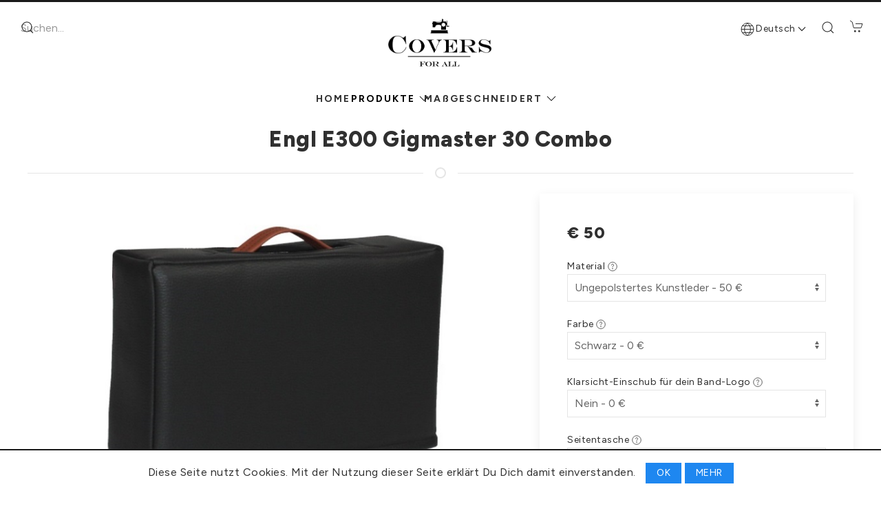

--- FILE ---
content_type: text/html; charset=UTF-8
request_url: https://coversforall.de/product/engl-e300gigmaster30combo
body_size: 11345
content:


<!DOCTYPE html>
<html lang="de">
<head> 
  



<script async src="https://www.googletagmanager.com/gtag/js?id=G-0WWQSFNFWT"></script>
<script>
  window.dataLayer = window.dataLayer || [];
  function gtag(){dataLayer.push(arguments);}
  gtag('js', new Date())

  gtag("config", "G-0WWQSFNFWT");
</script>



<meta charset="UTF-8">
<meta name="viewport" content="width=device-width, initial-scale=1">


  
    <meta name="keywords" content="coversforall, schutzhülle, hülle, leder, kunstleder,  Engl E300 Gigmaster 30 Combo">
  
  
  
  <meta name="description" content="Handgefertigte Schutzhülle von Coversforall aus hochwetigem Kunstleder für  Engl E300 Gigmaster 30 Combo. Made in Germany">
  



  <link rel="alternate" href="https://coversforall.de/product/engl-e300gigmaster30combo" hreflang="de" />

  <link rel="alternate" href="https://coversforall.de/en/product/engl-e300gigmaster30combo" hreflang="en" />

  <link rel="alternate" href="https://coversforall.de/product/engl-e300gigmaster30combo" hreflang="x-default" />



<link rel="apple-touch-icon" sizes="180x180" href="/static/img/favicon/apple-touch-icon.png">
<link rel="icon" type="image/png" sizes="32x32" href="/static/img/favicon/favicon-32x32.png">
<link rel="icon" type="image/png" sizes="16x16" href="/static/img/favicon/favicon-16x16.png">
<link rel="manifest" href="/static/img/favicon/site.webmanifest">
<link rel="mask-icon" href="/static/img/favicon/safari-pinned-tab.svg" color="#5bbad5">
<link rel="shortcut icon" href="/static/img/favicon/favicon.ico">
<meta name="msapplication-TileColor" content="#ffffff">
<meta name="msapplication-config" content="/static/img/favicon/browserconfig.xml">
<meta name="theme-color" content="#ffffff">

<title> Engl E300 Gigmaster 30 Combo Schutzhülle | Coversforall</title>



<link rel="preconnect" href="https://fonts.googleapis.com">
<link rel="preconnect" href="https://fonts.gstatic.com" crossorigin>
<link href="https://fonts.googleapis.com/css2?family=Figtree:ital,wght@0,300..900;1,300..900&family=Oswald:wght@200..700&display=swap" rel="stylesheet">
<link rel="stylesheet" href="/static/css/uikit.min.css">
<link rel="stylesheet" href="/static/css/style2.css">


<script src="/static/js/jquery.min.js"></script>
<script src="/static/js/uikit.min.js"></script>
<script src="/static/js/uikit-icons.min.js"></script>


<script>  
  
  var Product = {
    setPrice: function(price) {
      var priceContainer = $(".price");
      if(price == "") {
        if(priceContainer.children("div").length == 0) {
          priceContainer.html('<div uk-spinner></div>');
        }
      } else {
        priceContainer.html(price);
      }
    },
  };

  
  var Cart = {
    setGlobalQuantity: function(quantity) {
      var container = $(".cart-link");
      var indicator = container.find(".cart-item-count-indicator");
      if(indicator != null) {
        indicator.remove();
      }

      if(quantity > 0) {
        container.append('<span class="cart-item-count-indicator uk-badge small-badge">'+quantity+'</span>');
      }
    },

    disableAdding: function(disable) {
      if(disable) {
        $("#cart-btn").attr("adding-status", "disabled");
        $("#add-to-cart-spinner").removeClass("uk-hidden");
        $("#add-to-cart-text").addClass("uk-hidden");
      } else {
        $("#cart-btn").attr("adding-status", "enabled");
        $("#add-to-cart-spinner").addClass("uk-hidden");
        $("#add-to-cart-text").removeClass("uk-hidden");
      }
    },

    setPreview: function(cart) {
      var container = $("#cart-preview-content");
      container.html("");
    
      $.each(cart.positions, function(i, e) {
        
        var imageURL = "";
        if(e.rawImageURL) {
          imageURL = e.image;
        } else {
          imageURL = "/gallery/thumb/" + e.image;
        }
        container.append(
          '<div class="cart-preview-position"><div class="uk-float-left">'
          + '<div class="cart-item-overview-image">'
          + '<span class="uk-float-right uk-badge small-badge">'+e.quantity+'</span>'
          + '<a href="'+e.url+'"><img style="height: auto; min-width: 60px;" data-src="'+imageURL+'" uk-img></a>'
          + '</div></div>'
        );

        
        container.append(
          '<div style="margin-left: 80px;">'
          + '<a href="'+e.url+'"><div class="bold">'+e.name+'</div></a>'
          + '<div class="uk-text-small"><div class="uk-text-small">'+e.description+'</div>'
          + '</div>'
        );

        
        container.append('</div><hr>');
      });
    },

    openPreview: function(cart) {
      if(cart != null) {
        this.setPreview(cart);
      }

      $("#cart-preview").removeClass("uk-hidden");
      $("#cart-preview").attr("uk-drop", "pos: bottom-left; offset: 40;");
      UIkit.drop("#cart-preview").show();
    },
  };

  
  var Paypal = {
    setup: function(amount, csrfToken) {
      paypal.Buttons({
        onInit: function(data, actions) {
          actions.disable();
          document.querySelector('#tos-checkbox').addEventListener('change', function(event) {
            if (event.target.checked) {
              actions.enable();
            } else {
              actions.disable();
            }
          });
        },

        onClick: function() {
          if (!document.querySelector('#tos-checkbox').checked) {
            $("#tos-checkbox").addClass("invalid-input");
            alert("Um den Kauf abzuschlißen, stimme bitte stimme den AGB zu.");
          }
        },

        createOrder: function(data, actions) {
          return actions.order.create({
            purchase_units: [{
              amount: {
                value: amount.toString()
              }
            }]
          });
        },

        onApprove: function(data, actions) {
          return actions.order.capture().then(function(details) {
            var transactionId = details.purchase_units[0].payments.captures[0].id;
            var orderId = data.orderID;
            var lang = "de";
            var langPrefix = "";

            $.ajax({
              url: "/checkout/confirm?csrf=" + csrfToken + "&lang=" + lang,
              type: "POST",
              contentType: "application/json; charset=utf-8",
              data: JSON.stringify({
                paypalTransactionId: transactionId,
                paypalOrderId: orderId,
              })
            }).done(function() {
              window.location.href = langPrefix + "/checkout/thanks";
            }).fail(function() {
              alert("Server error");
            });
          });
        },
        
        onError: function (err) {
          alert("Paypal error");
        }
      }).render('#paypal-button-container');
    },
  };

  
  var Utils = {
    convFloat: function(str) {
      str = str.split(",").join(".");
      str = str.replace(/\.*$/, "");
      var res = Number(str);
      if(isNaN(res)) {
        return null;
      }
      return res;
    },

    validateEmailAddress: function(email) {
      var re = /^(([^<>()\[\]\\.,;:\s@"]+(\.[^<>()\[\]\\.,;:\s@"]+)*)|(".+"))@((\[[0-9]{1,3}\.[0-9]{1,3}\.[0-9]{1,3}\.[0-9]{1,3}\])|(([a-zA-Z\-0-9]+\.)+[a-zA-Z]{2,}))$/;
      return re.test(String(email).toLowerCase());
    },

    validateField: function(elem, valid) {
      if(valid) {
        elem.removeClass("uk-form-danger");
      } else {
        elem.addClass("uk-form-danger");
      }
      return valid;
    },
  };

  
  var Search = {
    show: function() {
      $("#global-search-container").css("visibility", "visible");
      $("#desktop-search-trigger").css("visibility", "hidden");
      $("#global-search-input").focus();
    },

    hide: function() {
      $("#global-search-container").css("visibility", "hidden");
      $("#desktop-search-trigger").css("visibility", "visible");
    },
    
    clearResults: function() {
      $("#search-result-container").html("");
    },

    addResults: function(results) {
      var html = "";
      $.each(results, function(idx, elem) {
        html += '<div><a href="' + elem.url + '">' + elem.name + '</a></div>';
      });
      $("#search-result-container").html(html);
    }
  };

  
  var CookieNotice = {
    show: function() {
      $("#cookie-notice").css("visibility", "visible");
    }, 

    hide: function() {
      $("#cookie-notice").css("visibility", "hidden");
    }
  };

  
  $(function() {
    
    UIkit.util.on("#menubar", "active", function() {      
      $("#menubar-nav").addClass("shadow-bottom");
    });
    UIkit.util.on("#menubar", "inactive", function() {
      $("#menubar-nav").removeClass("shadow-bottom");
    });
    if(window.pageYOffset >= 100) {
      $("#menubar-nav").addClass("shadow-bottom");
    }
    
    
    $("#card-preview-link").mouseenter(function() {
      if(window.location.pathname.includes("cart")) return;
      if($("#cart-preview-content").find(".cart-preview-position").length > 0) {
        Cart.openPreview();
      }
    });

    UIkit.util.on('#cart-preview', 'hidden', function () {
      $("#cart-preview").removeClass("uk-drop");
      $("#cart-preview").removeAttr("uk-drop");
      $("#cart-preview").addClass("uk-hidden");
    });

    $(".lang-link").click(function() {
      var link = $(this).attr('href');
      window.location.pathname = link;
      
    })
  });
</script>



 
  <meta property="og:url" content="https://coversforall.de/product/engl-e300gigmaster30combo" />
  <meta property="og:type" content="product.item" /> 
  <meta property="og:title" content="Coversforall -  Engl E300 Gigmaster 30 Combo" />
  <meta property="og:description" content="Konfiguriere Deine individuelle  Engl E300 Gigmaster 30 Combo Schutzhülle, entweder aus normalem oder gepolstertem Kunstleder. Die gepolsterte Variante hat zusätzlich eine 5mm starke Schaumstoffschicht auf der Innenseite. Mit der optionalen Seitentasche hast Du genug Platz für Kabel, Noten, etc. Außerdem hast Du die freie Wahl zwischen vielen verschiedenen Lederfarben.&nbsp;Neu im Sortiment: Gestalte deine Hülle noch individueller mit einem Klarsicht-Einschub für dein Band-Logo oder beliebigen Etiketten.Ungepolstertes KunstlederGepolstertes Kunstleder (mit 5mm Schaumstoffpolsterung)Seitentasche für Kabel, Noten etc.Klarsicht-Einschub in 2 verschiedenen Größen für Band-Logos oder EtikettenFreie FarbwahlSauber vernähte Kanten und GriffaussparungenBei den Bildern handelt es sich um Beispielbilder, ähnlich dem eigentlichen Produkt.Alle unsere Hüllen sind &#34;Made in Germany&#34; und werden in Handarbeit bei uns im Haus gefertigt." />
  <meta property="og:image" content="https://coversforall.de/gallery/full/Griff oben1.jpg" />
  <meta name="twitter:card" content="summary_large_image">
  <meta name="twitter:title" content="Coversforall -  Engl E300 Gigmaster 30 Combo">
  <meta name="twitter:image" content="https://coversforall.de/gallery/full/Griff oben1.jpg">

  <script>
    
    function collectAttributes() {
      var attributes = {};
      $("select.attribute").each(function(i, e) {
        var attributeID = $(this).attr("name");
        var valueCode = $(this).val();
        attributes[attributeID] = valueCode;
      });
      return attributes;
    }
  
    
    function updatePrice() {
      Product.setPrice("");

      var attributes = collectAttributes();
      var variant = $("select#variants").val();
      var product = $("#product-id").val();
      
      var data = {
        "product": product,
        "variant": variant,
        "attributes": attributes
      };
      
      
      $.ajax({
        url: "/product/price?csrf=rQJDVJiEiNQHPasdYuAViaDDMEBCBLhs",
        type: "POST",
        data: JSON.stringify(data),
        contentType: "application/json; charset=utf-8",
        dataType: "json",
      }).done(function(res) {
        Product.setPrice(res.price);        
      }).fail(function() {
        Product.setPrice("n/a");
      });
    }

    
    function addToCart() {
      
      if($("#cart-btn").attr("adding-status") == "disabled") {
        return;
      }
      Cart.disableAdding(true);

      $("#add-to-cart-spinner").removeClass("uk-hidden");
      var attributes = collectAttributes();
      var variant = $("select#variants").val();
      var product = $("#product-id").val();
      var quantity = Number($("#quantity").val());

      var data = {
        "product": product,
        "attributes": attributes,
        "variant": variant,
        "quantity": quantity
      };

      
      $.ajax({
        url: "/cart/normal/add?csrf=rQJDVJiEiNQHPasdYuAViaDDMEBCBLhs&lang=de",
        type: "POST",
        data: JSON.stringify(data),
        contentType: "application/json; charset=utf-8",
        dataType: "json",
      }).done(function(res) {
        Cart.disableAdding(false);
        Cart.setGlobalQuantity(res.productCount);
        Cart.openPreview(res);   
      }).fail(function() {
        Cart.disableAdding(false);
        alert("Nicht genug Produkte auf Lager");       
      });
    }
    
    
    $(function() {
      

      
      $(".gallery-thumbnail").click(function() {
        var name = $(this).attr("data-name");
        $("#gallery-image").attr("data-src", "/gallery/full/" + name);
      });

      
      $("select#variants").change(function() {
        updatePrice();
      });
      $("select.attribute").change(function() {
        updatePrice();
      });

      
      $("#cart-btn").click(function() {
        addToCart();
      });
    });
  </script>

  
  <script type="application/ld+json" >
    {
      "@context": "https://schema.org/",
      "@type": "Product",
      "name": " Engl E300 Gigmaster 30 Combo Schutzhülle",
      "image": [
        
          "https://coversforall.de/gallery/full/Griff oben1.jpg",
        
          "https://coversforall.de/gallery/full/4_Weiss_Logo.jpg",
        
          "https://coversforall.de/gallery/full/2_Grau_Logo.jpg",
        
          "https://coversforall.de/gallery/full/6_Blau_Logo.jpg",
        
          "https://coversforall.de/gallery/full/7_Weinrot_Logo.jpg",
        
          "https://coversforall.de/gallery/full/5_Beige_Logo.jpg",
        
          "https://coversforall.de/gallery/full/3_Braun_Logo.jpg"
        
      ],
      "brand": "Coversforall",
      "description": "Maaßgefertigte Schutzhülle aus edlem Kunstleder passend für  Engl E300 Gigmaster 30 Combo",
      "offers": {
        "@type": "Offer",
        "url": "https://coversforall.de/product/engl-e300gigmaster30combo",
        "priceCurrency": "EUR",
        "price": "50",
        "itemCondition": "https://schema.org/NewCondition",
        "availability": "https://schema.org/InStock"
      }
    }
  </script>

  </head>
  <body>
    

<script>
$(function() {
  var SEARCH_TIMEOUT_ID = -1;
  $(".page-container").click(function() {
    Search.hide();
  });
  $(window).scroll(function() {
    Search.hide();
  });
  $("#desktop-search-trigger").click(function() {
    Search.show();
  });
  $("#mobile-search-trigger").click(function() {
    Search.show();
  });
  
  $("#global-search-input").keyup(function() {
    clearTimeout(SEARCH_TIMEOUT_ID);
    var term = $(this).val();
    SEARCH_TIMEOUT_ID = setTimeout(function() {
      var data = { term: term };
      var lang = "de";
      $.ajax({
          url: "/search?csrf=rQJDVJiEiNQHPasdYuAViaDDMEBCBLhs&lang=" + lang,
          type: "POST",
          data: JSON.stringify(data),
          contentType: "application/json; charset=utf-8",
        }).done(function(result) {
          Search.addResults(result);
        }).fail(function() {
          Search.clearResults();
        });
    }, 350);
  });
  
  $("#global-search-input").on("keydown", function (e) {
    if (e.key === 'Enter' || e.keyCode === 13) {
      e.preventDefault();
      var term = $(this).val();
      window.location.href = "/products?search=" + term;
    }
  });

});
</script>


<div class="global-search uk-box-shadow-small " id="global-search-container" style="visibility: hidden;">
  <form class="uk-search uk-search-default">
    <span uk-search-icon></span>
    <input id="global-search-input"  class="uk-search-input no-border" type="search" placeholder="Suchen..." >
  </form>
  <div id="search-result-container">
    
  </div>
</div>


<div class="uk-visible@s">
  
  <div class="blackbar" uk-sticky></div>

  
  <div class="logo uk-text-center uk-animation-fade">
    <a href="/">
      <img src="/static/img/coversforall.png" alt="logo" style="max-height: 80px;" />
    </a>
  </div>

  
  <div class="global-search">
    <div class="uk-align-left">
      <form id="desktop-search-trigger" class="uk-search uk-search-default">
        <span uk-search-icon></span>
        <input class="uk-search-input no-border" type="search" placeholder="Suchen...">
      </form>
    </div>
  </div>

  
  

<script>
  $(function() {
    $("#search-right").click(function() {
      Search.show();
    }); 
  });
</script>

<div class="cart">
  <div class="uk-align-right">

    
    <div class="uk-flex">
      

<nav style="margin-right: 22px; margin-top: 6px;" uk-dropnav>
  <ul class="uk-subnav">
    <li>
    
    <a href style="text-transform: none;"><span uk-icon="world" style="margin-right: 2px;"></span> Deutsch <span uk-drop-parent-icon></span></a>
    

    <div class="uk-dropdown"  style="min-width: 0px; width: 90px; padding: 4px 12px;">
      <ul class="uk-nav uk-dropdown-nav uk-text-center">
      
        
          <li><a class="lang-link" href="/product/engl-e300gigmaster30combo">Deutsch</a></li>
        
      
        
          <li><a class="lang-link" href="/en/product/engl-e300gigmaster30combo">English</a></li>
        
      
        
      
      </ul>
    </div>
    </li>
  </ul>
</nav>



        
      <a id="search-right" class="uk-link-reset" style="margin-right: 22px; margin-top: 2px;">
        <span uk-icon="icon: search"></span>
      </a>

      <a id="card-preview-link" href="/cart" class="cart-link uk-link-reset">
        <span uk-icon="icon: cart"></span>
        
      </a>
    </div>

    
    <div id="cart-preview" class="uk-hidden">
      <div class="uk-card uk-card-body uk-card-default uk-box-shadow-large " style="padding: 30px; margin-top: -20px;">
        <div>
          <a href="/cart"><h3 class="bold">Warenkorb</h3></a>
          <hr>
        </div>

        <div id="cart-preview-content">
          
        </div>

        <div class="uk-grid-small uk-child-width-expand" style="margin-top: 20px;" uk-grid>
          <div>
            <a id="cart-preview-checkout" href="/checkout" class="uk-button uk-button-primary" style="width: 100% !important;">ZUR KASSE</a>
          </div>
          <div>
            <a href="/cart" class="uk-button uk-button-default" style="width: 100% !important;">BEARBEITEN</a>
          </div>
        </div>
        
      </div>
    </div>
  </div>
</div>



  
  <div uk-sticky="sel-target: .uk-navbar-container; cls-active: uk-navbar-sticky" id="menubar">
    <div id="menubar-nav">
      <nav class="uk-navbar-container uk-visible@s desktop-main-nav" uk-navbar="boundary-align: true; align: center; delay-hide: 100; offset: -20;">
        <div class="uk-navbar-center">

          <ul class="uk-navbar-nav">
            <li >
              <a href="/" class="bold">HOME</a>
            </li>
            
            <li  class="uk-active"  style="margin-right: -20px;">
              <a href="/products" class="bold">PRODUKTE 
                <span class="uk-icon uk-margin-small-right" uk-icon="icon: chevron-down" style="color: black !important; margin-left: 3px;"></span>
              </a>
              <div class="uk-navbar-dropdown uk-navbar-dropdown-width-5" >
                <div class="uk-navbar-dropdown-grid uk-child-width-1-5" uk-grid>
                  <div>
                    <ul class="uk-nav uk-navbar-dropdown-nav">
                      
                      <li><a href="/products/aguilar-huellen" rel="canonical">Aguilar Hüllen</a></li>
                      
                      <li><a href="/products/alto-huellen" rel="canonical">Alto Hüllen</a></li>
                      
                      <li><a href="/products/ampeg-huellen" rel="canonical">Ampeg Hüllen</a></li>
                      
                      <li><a href="/products/ashdown-huellen" rel="canonical">Ashdown Hüllen</a></li>
                      
                      <li><a href="/products/behringer-huellen" rel="canonical">Behringer Hüllen</a></li>
                      
                      <li><a href="/products/blackstar-huellen" rel="canonical">Blackstar Hüllen</a></li>
                      
                      <li><a href="/products/blueamps-huellen" rel="canonical">Blue Amps Hüllen</a></li>
                      
                      <li><a href="/products/bogner-huellen" rel="canonical">Bogner Hüllen</a></li>
                      
                      <li><a href="/products/bose-huellen" rel="canonical">Bose Hüllen</a></li>
                      
                      <li><a href="/products/boss-huellen" rel="canonical">Boss Hüllen</a></li>
                      
                      <li><a href="/products/bugera-huellen" rel="canonical">Bugera Hüllen</a></li>
                      
                      <li><a href="/products/coda-huellen" rel="canonical">Coda Hüllen</a></li>
                      
                      <li><a href="/products/db-technologies-huellen" rel="canonical">DB Technologies Hüllen</a></li>
                      
                      <li><a href="/products/db-audiotechnik-huellen" rel="canonical">d&amp;b Audiotechnik Hülle</a></li>
                      
                      <li><a href="/products/diezel-huellen" rel="canonical">Diezel Hüllen</a></li>
                      
                    </ul>
                  </div>
                  
                  <div>
                    <ul class="uk-nav uk-navbar-dropdown-nav">
                      
                      <li><a href="/products/dynacord-huellen" rel="canonical">Dynacord Hüllen</a></li>
                      
                      <li><a href="/products/engl-huellen" rel="canonical">Engl Hüllen</a></li>
                      
                      <li><a href="/products/elektrovoice-huellen" rel="canonical">Elektro Voice Hüllen</a></li>
                      
                      <li><a href="/products/fender-huellen" rel="canonical">Fender Hüllen</a></li>
                      
                      <li><a href="/products/fmc-huellen" rel="canonical">FMC Hüllen</a></li>
                      
                      <li><a href="/products/fohhn-huellen" rel="canonical">Fohhn Hüllen</a></li>
                      
                      <li><a href="/products/friedman-huellen" rel="canonical">Friedman Hüllen</a></li>
                      
                      <li><a href="/products/funktion-one-huellen" rel="canonical">Funktion One Hüllen</a></li>
                      
                      <li><a href="/products/gallien-krueger-huellen" rel="canonical">Gallien Krueger Hüllen</a></li>
                      
                      <li><a href="/products/glockenklang-huellen" rel="canonical">Glockenklang Hüllen</a></li>
                      
                      <li><a href="/products/harley-benton-huellen" rel="canonical">Harley Benton Hüllen</a></li>
                      
                      <li><a href="/products/headrush-huellen" rel="canonical">Headrush Hüllen</a></li>
                      
                      <li><a href="/products/hartke-huellen" rel="canonical">Hartke Hüllen</a></li>
                      
                      <li><a href="/products/hk-huellen" rel="canonical">HK Hüllen</a></li>
                      
                      <li><a href="/products/hughes-kettner-huellen" rel="canonical">Hughes &amp; Kettner Hüllen</a></li>
                      
                    </ul>
                  </div>
                  
                  <div>
                    <ul class="uk-nav uk-navbar-dropdown-nav">
                      
                      <li><a href="/products/ibanez-huellen" rel="canonical">Ibanez Hüllen</a></li>
                      
                      <li><a href="/products/jbl-huellen" rel="canonical">JBL Hüllen</a></li>
                      
                      <li><a href="/products/ks-audio-huellen" rel="canonical">KS-Audio Hüllen</a></li>
                      
                      <li><a href="/products/kustom-huellen" rel="canonical">Kustom Hüllen</a></li>
                      
                      <li><a href="/products/kv2-audio-huellen" rel="canonical">KV2 Audio Hüllen</a></li>
                      
                      <li><a href="/products/l-acoustics-huellen" rel="canonical">L-Acoustics Hüllen</a></li>
                      
                      <li><a href="/products/laney-huellen" rel="canonical">Laney Hüllen</a></li>
                      
                      <li><a href="/products/ld-systems-huellen" rel="canonical">LD-Systems Hüllen</a></li>
                      
                      <li><a href="/products/line6-huellen" rel="canonical">Line6 Hüllen</a></li>
                      
                      <li><a href="/products/mackie-huellen" rel="canonical">Mackie Hüllen</a></li>
                      
                      <li><a href="/products/markbass-huellen" rel="canonical">Markbass Hüllen</a></li>
                      
                      <li><a href="/products/marshall-huellen" rel="canonical">Marshall Hüllen</a></li>
                      
                      <li><a href="/products/mesa-boogie-huellen" rel="canonical">Mesa Boogie</a></li>
                      
                      <li><a href="/products/nepomuk-amp-huellen" rel="canonical">Nepomuk-Amp Hüllen</a></li>
                      
                      <li><a href="/products/nexo-huellen" rel="canonical">Nexo Hüllen</a></li>
                      
                    </ul>
                  </div>

                  <div>
                    <ul class="uk-nav uk-navbar-dropdown-nav">
                      
                      <li><a href="/products/nova-craaft-huellen" rel="canonical">Nova Craaft Hüllen</a></li>
                      
                      <li><a href="/products/orange-huellen" rel="canonical">Orange Hüllen</a></li>
                      
                      <li><a href="/products/peavey-huellen" rel="canonical">Peavey Hüllen</a></li>
                      
                      <li><a href="/products/pl-audio-huellen" rel="canonical">PL-Audio Hüllen</a></li>
                      
                      <li><a href="/products/pioneer-huellen" rel="canonical">Pioneer Hüllen</a></li>
                      
                      <li><a href="/products/peaq-huellen" rel="canonical">PEAQ Hüllen</a></li>
                      
                      <li><a href="/products/q-pro-audio-huellen" rel="canonical">Q-Pro Audio Hüllen</a></li>
                      
                      <li><a href="/products/qsc-huellen" rel="canonical">QSC Hüllen</a></li>
                      
                      <li><a href="/products/rcf-huellen" rel="canonical">RCF Hüllen</a></li>
                      
                      <li><a href="/products/roland-huellen" rel="canonical">Roland Hüllen</a></li>
                      
                      <li><a href="/products/seeburg-huellen" rel="canonical">Seeburg Hüllen</a></li>
                      
                      <li><a href="/products/soundboks-huellen" rel="canonical">Soundboks Hüllen</a></li>
                      
                      <li><a href="/products/supro-huellen" rel="canonical">Supro Hüllen</a></li>
                      
                      <li><a href="/products/se-audiotechnik-huellen" rel="canonical">SE Audiotechnik Hüllen</a></li>
                      
                      <li><a href="/products/tc-electronic-huellen" rel="canonical">TC Electronic Hüllen</a></li>
                      
                    </ul>
                  </div>

                  <div>
                    <ul class="uk-nav uk-navbar-dropdown-nav">
                      
                      <li><a href="/products/tecamp-huellen" rel="canonical">Tecamp Hüllen</a></li>
                      
                      <li><a href="/products/teufel-huellen" rel="canonical">Teufel Hüllen</a></li>
                      
                      <li><a href="/products/tief-toener-huellen" rel="canonical">Tief Töner Hüllen</a></li>
                      
                      <li><a href="/products/trace-elliot-huellen" rel="canonical">Trace Elliot Hüllen</a></li>
                      
                      <li><a href="/products/tone-king-huellen" rel="canonical">Tone King Hüllen</a></li>
                      
                      <li><a href="/products/turbosound-huellen" rel="canonical">Turbosound Hüllen</a></li>
                      
                      <li><a href="/products/vox-huellen" rel="canonical">VOX Hüllen</a></li>
                      
                      <li><a href="/products/warwick-huellen" rel="canonical">Warwick Hüllen</a></li>
                      
                      <li><a href="/products/weber-huellen" rel="canonical">Weber Hüllen</a></li>
                      
                      <li><a href="/products/wharfedale-pro-huellen" rel="canonical">Wharfedale Pro Hüllen</a></li>
                      
                      <li><a href="/products/yamaha-huellen" rel="canonical">Yamaha Hüllen</a></li>
                      
                      <li><a href="/products/flipper-pinball-huellen" rel="canonical">Flipper Pinball Hüllen</a></li>
                      
                      <li><a href="/products/tv-tft-monitor-huellen" rel="canonical">TV&#43;TFT Monitor Hüllen</a></li>
                      
                    </ul>
                  </div>

                </div>
              </div>
            </li>

            <li  >
              <a href="/custom" class="bold">MAßGESCHNEIDERT 
                <span class="uk-icon uk-margin-small-right" uk-icon="icon: chevron-down" style="color: black !important; margin-left: 3px;"></span>
              </a>
              <div class="uk-navbar-dropdown uk-navbar-dropdown-width-2" >
                <div class="uk-navbar-dropdown-grid uk-child-width-1-2" uk-grid>
                  <div>
                    <ul class="uk-nav uk-navbar-dropdown-nav">
                      <li><a href="/custom/amp-covers">Amp/Combo Hülle</a></li>
                      <li><a href="/custom/keyboard-covers">Keyboard Hülle</a></li>
                      <li><a href="/custom/piano-covers">Klavier Hülle</a></li>
                    </ul>
                  </div>
                  <div>
                    <ul class="uk-nav uk-navbar-dropdown-nav">
                      <li><a href="/custom/printer-covers">Drucker Hülle</a></li>
                      <li><a href="/custom/custom-covers">Sonstige Hülle</a></li>
                    </ul>
                  </div>
                </div>
              </div>
            </li>
          </ul>

        </div>
      </nav>
    </div>
  </div>

</div>


<div class="uk-hidden@s shadow-bottom" id="menubar-mobile" uk-sticky>
  
  <div class="blackbar"></div>

  
  <div class="canvas-toggle">
    <a class="uk-navbar-toggle" uk-navbar-toggle-icon href="#offcanvas-menu" uk-toggle></a>
  </div>

  
  <div class="cart">
      <div class="uk-align-right" >
        <a id="mobile-search-trigger" href="#" class="uk-link-reset" style="margin-right: 15px;">
          <span uk-search-icon></span>
        </a>

        <a href="/cart" class="cart-link uk-link-reset">
          <span uk-icon="icon: cart"></span>
          
        </a>
      </div>
    </div>

  
  <div class="uk-text-center uk-animation-fade" id="logo-mobile">
    <a href="/">
      <img src="/static/img/coversforall.png" style="max-height: 60px;" />
    </a>
  </div>
</div>


<div id="offcanvas-menu" uk-offcanvas>
  <div class="uk-offcanvas-bar">
    <button class="uk-offcanvas-close" type="button" uk-close></button>

    <h4 class="bold">Sprache</h4>
    

<nav style="margin-right: 22px; margin-top: 6px;" uk-dropnav>
  <ul class="uk-subnav">
    <li>
    
    <a href style="text-transform: none;"><span uk-icon="world" style="margin-right: 2px;"></span> Deutsch <span uk-drop-parent-icon></span></a>
    

    <div class="uk-dropdown"  style="min-width: 0px; width: 90px; padding: 4px 12px;">
      <ul class="uk-nav uk-dropdown-nav uk-text-center">
      
        
          <li><a class="lang-link" href="/product/engl-e300gigmaster30combo">Deutsch</a></li>
        
      
        
          <li><a class="lang-link" href="/en/product/engl-e300gigmaster30combo">English</a></li>
        
      
        
      
      </ul>
    </div>
    </li>
  </ul>
</nav>




    <a href="/products"><h4 class="bold">PRODUKTE</h4></a>
    
    <div><a href="/products/aguilar-huellen" rel="canonical">Aguilar Hüllen</a></div>
    
    <div><a href="/products/alto-huellen" rel="canonical">Alto Hüllen</a></div>
    
    <div><a href="/products/ampeg-huellen" rel="canonical">Ampeg Hüllen</a></div>
    
    <div><a href="/products/ashdown-huellen" rel="canonical">Ashdown Hüllen</a></div>
    
    <div><a href="/products/behringer-huellen" rel="canonical">Behringer Hüllen</a></div>
    
    <div><a href="/products/blackstar-huellen" rel="canonical">Blackstar Hüllen</a></div>
    
    <div><a href="/products/blueamps-huellen" rel="canonical">Blue Amps Hüllen</a></div>
    
    <div><a href="/products/bogner-huellen" rel="canonical">Bogner Hüllen</a></div>
    
    <div><a href="/products/bose-huellen" rel="canonical">Bose Hüllen</a></div>
    
    <div><a href="/products/boss-huellen" rel="canonical">Boss Hüllen</a></div>
    
    <div><a href="/products/bugera-huellen" rel="canonical">Bugera Hüllen</a></div>
    
    <div><a href="/products/coda-huellen" rel="canonical">Coda Hüllen</a></div>
    
    <div><a href="/products/db-technologies-huellen" rel="canonical">DB Technologies Hüllen</a></div>
    
    <div><a href="/products/db-audiotechnik-huellen" rel="canonical">d&amp;b Audiotechnik Hülle</a></div>
    
    <div><a href="/products/diezel-huellen" rel="canonical">Diezel Hüllen</a></div>
    
    <div><a href="/products/dynacord-huellen" rel="canonical">Dynacord Hüllen</a></div>
    
    <div><a href="/products/engl-huellen" rel="canonical">Engl Hüllen</a></div>
    
    <div><a href="/products/elektrovoice-huellen" rel="canonical">Elektro Voice Hüllen</a></div>
    
    <div><a href="/products/fender-huellen" rel="canonical">Fender Hüllen</a></div>
    
    <div><a href="/products/fmc-huellen" rel="canonical">FMC Hüllen</a></div>
    
    <div><a href="/products/fohhn-huellen" rel="canonical">Fohhn Hüllen</a></div>
    
    <div><a href="/products/friedman-huellen" rel="canonical">Friedman Hüllen</a></div>
    
    <div><a href="/products/funktion-one-huellen" rel="canonical">Funktion One Hüllen</a></div>
    
    <div><a href="/products/gallien-krueger-huellen" rel="canonical">Gallien Krueger Hüllen</a></div>
    
    <div><a href="/products/glockenklang-huellen" rel="canonical">Glockenklang Hüllen</a></div>
    
    <div><a href="/products/harley-benton-huellen" rel="canonical">Harley Benton Hüllen</a></div>
    
    <div><a href="/products/headrush-huellen" rel="canonical">Headrush Hüllen</a></div>
    
    <div><a href="/products/hartke-huellen" rel="canonical">Hartke Hüllen</a></div>
    
    <div><a href="/products/hk-huellen" rel="canonical">HK Hüllen</a></div>
    
    <div><a href="/products/hughes-kettner-huellen" rel="canonical">Hughes &amp; Kettner Hüllen</a></div>
    
    <div><a href="/products/ibanez-huellen" rel="canonical">Ibanez Hüllen</a></div>
    
    <div><a href="/products/jbl-huellen" rel="canonical">JBL Hüllen</a></div>
    
    <div><a href="/products/ks-audio-huellen" rel="canonical">KS-Audio Hüllen</a></div>
    
    <div><a href="/products/kustom-huellen" rel="canonical">Kustom Hüllen</a></div>
    
    <div><a href="/products/kv2-audio-huellen" rel="canonical">KV2 Audio Hüllen</a></div>
    
    <div><a href="/products/l-acoustics-huellen" rel="canonical">L-Acoustics Hüllen</a></div>
    
    <div><a href="/products/laney-huellen" rel="canonical">Laney Hüllen</a></div>
    
    <div><a href="/products/ld-systems-huellen" rel="canonical">LD-Systems Hüllen</a></div>
    
    <div><a href="/products/line6-huellen" rel="canonical">Line6 Hüllen</a></div>
    
    <div><a href="/products/mackie-huellen" rel="canonical">Mackie Hüllen</a></div>
    
    <div><a href="/products/markbass-huellen" rel="canonical">Markbass Hüllen</a></div>
    
    <div><a href="/products/marshall-huellen" rel="canonical">Marshall Hüllen</a></div>
    
    <div><a href="/products/mesa-boogie-huellen" rel="canonical">Mesa Boogie</a></div>
    
    <div><a href="/products/nepomuk-amp-huellen" rel="canonical">Nepomuk-Amp Hüllen</a></div>
    
    <div><a href="/products/nexo-huellen" rel="canonical">Nexo Hüllen</a></div>
    
    <div><a href="/products/nova-craaft-huellen" rel="canonical">Nova Craaft Hüllen</a></div>
    
    <div><a href="/products/orange-huellen" rel="canonical">Orange Hüllen</a></div>
    
    <div><a href="/products/peavey-huellen" rel="canonical">Peavey Hüllen</a></div>
    
    <div><a href="/products/pl-audio-huellen" rel="canonical">PL-Audio Hüllen</a></div>
    
    <div><a href="/products/pioneer-huellen" rel="canonical">Pioneer Hüllen</a></div>
    
    <div><a href="/products/peaq-huellen" rel="canonical">PEAQ Hüllen</a></div>
    
    <div><a href="/products/q-pro-audio-huellen" rel="canonical">Q-Pro Audio Hüllen</a></div>
    
    <div><a href="/products/qsc-huellen" rel="canonical">QSC Hüllen</a></div>
    
    <div><a href="/products/rcf-huellen" rel="canonical">RCF Hüllen</a></div>
    
    <div><a href="/products/roland-huellen" rel="canonical">Roland Hüllen</a></div>
    
    <div><a href="/products/seeburg-huellen" rel="canonical">Seeburg Hüllen</a></div>
    
    <div><a href="/products/soundboks-huellen" rel="canonical">Soundboks Hüllen</a></div>
    
    <div><a href="/products/supro-huellen" rel="canonical">Supro Hüllen</a></div>
    
    <div><a href="/products/se-audiotechnik-huellen" rel="canonical">SE Audiotechnik Hüllen</a></div>
    
    <div><a href="/products/tc-electronic-huellen" rel="canonical">TC Electronic Hüllen</a></div>
    
    <div><a href="/products/tecamp-huellen" rel="canonical">Tecamp Hüllen</a></div>
    
    <div><a href="/products/teufel-huellen" rel="canonical">Teufel Hüllen</a></div>
    
    <div><a href="/products/tief-toener-huellen" rel="canonical">Tief Töner Hüllen</a></div>
    
    <div><a href="/products/trace-elliot-huellen" rel="canonical">Trace Elliot Hüllen</a></div>
    
    <div><a href="/products/tone-king-huellen" rel="canonical">Tone King Hüllen</a></div>
    
    <div><a href="/products/turbosound-huellen" rel="canonical">Turbosound Hüllen</a></div>
    
    <div><a href="/products/vox-huellen" rel="canonical">VOX Hüllen</a></div>
    
    <div><a href="/products/warwick-huellen" rel="canonical">Warwick Hüllen</a></div>
    
    <div><a href="/products/weber-huellen" rel="canonical">Weber Hüllen</a></div>
    
    <div><a href="/products/wharfedale-pro-huellen" rel="canonical">Wharfedale Pro Hüllen</a></div>
    
    <div><a href="/products/yamaha-huellen" rel="canonical">Yamaha Hüllen</a></div>
    
    <div><a href="/products/flipper-pinball-huellen" rel="canonical">Flipper Pinball Hüllen</a></div>
    
    <div><a href="/products/tv-tft-monitor-huellen" rel="canonical">TV&#43;TFT Monitor Hüllen</a></div>
    

    <br>
    <a href="/custom"><h4 class="bold">MAßGESCHNEIDERT</h4></a>
    <div><a href="/custom/amp-covers">Amp/Combo Hülle</a></div>
    <div><a href="/custom/keyboard-covers">Keyboard Hülle</a></div>
    <div><a href="/custom/piano-covers">Klavier Hülle</a></div>
    <div><a href="/custom/printer-covers">Drucker Hülle</a></div>
    <div><a href="/custom/custom-covers">Sonstige Hülle</a></div>
  </div>
</div>


    <div class="page-container">  
    
      <div class="uk-container">
        <h1 class="uk-text-center bold" style="font-size: 2rem;"> Engl E300 Gigmaster 30 Combo</h1>
        <hr class="uk-divider-icon">
        
        
        <div style="margin-bottom: 50px;" uk-grid>
          
          <div class="uk-width-3-5@l uk-width-1-2@m uk-visible@s">
            <div id="gallery-container" class="uk-text-center">
              <img id="gallery-image" data-src="/gallery/full/Griff%20oben1.jpg" width="750" height="500" uk-img>
              <div uk-grid>
                
                  <div class="gallary-thumbnail-container">
                    <a class="gallery-thumbnail" data-name="Griff oben1.jpg"><img data-src="/gallery/thumb/Griff%20oben1.jpg" 
                      width="90" height="60" uk-img></a>
                  </div>
                
                  <div class="gallary-thumbnail-container">
                    <a class="gallery-thumbnail" data-name="4_Weiss_Logo.jpg"><img data-src="/gallery/thumb/4_Weiss_Logo.jpg" 
                      width="90" height="60" uk-img></a>
                  </div>
                
                  <div class="gallary-thumbnail-container">
                    <a class="gallery-thumbnail" data-name="2_Grau_Logo.jpg"><img data-src="/gallery/thumb/2_Grau_Logo.jpg" 
                      width="90" height="60" uk-img></a>
                  </div>
                
                  <div class="gallary-thumbnail-container">
                    <a class="gallery-thumbnail" data-name="6_Blau_Logo.jpg"><img data-src="/gallery/thumb/6_Blau_Logo.jpg" 
                      width="90" height="60" uk-img></a>
                  </div>
                
                  <div class="gallary-thumbnail-container">
                    <a class="gallery-thumbnail" data-name="7_Weinrot_Logo.jpg"><img data-src="/gallery/thumb/7_Weinrot_Logo.jpg" 
                      width="90" height="60" uk-img></a>
                  </div>
                
                  <div class="gallary-thumbnail-container">
                    <a class="gallery-thumbnail" data-name="5_Beige_Logo.jpg"><img data-src="/gallery/thumb/5_Beige_Logo.jpg" 
                      width="90" height="60" uk-img></a>
                  </div>
                
                  <div class="gallary-thumbnail-container">
                    <a class="gallery-thumbnail" data-name="3_Braun_Logo.jpg"><img data-src="/gallery/thumb/3_Braun_Logo.jpg" 
                      width="90" height="60" uk-img></a>
                  </div>
                
              </div>
            </div>
          </div>

          
          <div class="uk-position-relative uk-visible-toggle uk-light uk-hidden@s" tabindex="-1" uk-slider="finite: true;" >
            <ul class="uk-slider-items uk-child-width-1-1" >
              
                <li><img class="uk-animation-fade" data-src="/gallery/full/Griff%20oben1.jpg" uk-img></li>
              
                <li><img class="uk-animation-fade" data-src="/gallery/full/4_Weiss_Logo.jpg" uk-img></li>
              
                <li><img class="uk-animation-fade" data-src="/gallery/full/2_Grau_Logo.jpg" uk-img></li>
              
                <li><img class="uk-animation-fade" data-src="/gallery/full/6_Blau_Logo.jpg" uk-img></li>
              
                <li><img class="uk-animation-fade" data-src="/gallery/full/7_Weinrot_Logo.jpg" uk-img></li>
              
                <li><img class="uk-animation-fade" data-src="/gallery/full/5_Beige_Logo.jpg" uk-img></li>
              
                <li><img class="uk-animation-fade" data-src="/gallery/full/3_Braun_Logo.jpg" uk-img></li>
              
            </ul>
            <a class="uk-position-center-left uk-position-small" style="color: #ddd !important;"
              href="#" uk-slidenav-previous uk-slider-item="previous"></a>
            <a class="uk-position-center-right uk-position-small" 
              style="color: #ddd !important; margin-right: -10px !important;" href="#" uk-slidenav-next uk-slider-item="next"></a>
          </div>

          
          <div class="uk-width-2-5@l uk-width-1-2@m uk-width-1-1@s">
            <div style="width: 100%;" class="uk-card uk-card-default uk-card-body uk-width-1-2@m">
              
              <h3 class="uk-card-title bold">
                <span>€ </span>
                <span class="price">50</span>
              </h3>
               
              
              <input type="hidden" id="product-id" value="5cbdd680bce46e20a160c2c5">
              
              
              <div class="uk-margin">
                <label class="uk-form-label">
                  Material <span class="info-tooltip" uk-icon="icon: question; ratio: 0.7;" uk-tooltip="title: Wähle ein passendes Material für deine Schutzhülle; pos: right;"></span>
                </label>
                <div class="uk-form-controls">
                  <select class="uk-select" id="variants">
                    
                    <option value="5bbbc9009754e30ffc6c4709">Ungepolstertes Kunstleder - 50 €</option>
                    
                    <option value="5bbbc9089754e30ffc6c470a">Gepolstertes Kunstleder - 57 €</option>
                    
                  </select>
                </div>
              </div>
              
              
              
              <div class="uk-margin">
                <label class="uk-form-label" for="sidebag">
                  Farbe <span class="info-tooltip" uk-icon="icon: question; ratio: 0.7;" uk-tooltip="title: Wähle die Farbe des Kunstleders; pos: right;"></span>
                </label>
                <div class="uk-form-controls">
                  <select class="uk-select attribute" name="5bbf28889754e310a40297d6">
                    
                    <option value="S">Schwarz - 0 €</option>
                    
                    <option value="WE">Weiss - 5 €</option>
                    
                    <option value="HG">Hellgrau - 5 €</option>
                    
                    <option value="BL">Blau - 5 €</option>
                    
                    <option value="WR">Weinrot - 5 €</option>
                    
                    <option value="BE">Beige - 5 €</option>
                    
                    <option value="BR">Braun - 5 €</option>
                    
                  </select>
                </div>
              </div>
              
              <div class="uk-margin">
                <label class="uk-form-label" for="sidebag">
                  Klarsicht-Einschub für dein Band-Logo <span class="info-tooltip" uk-icon="icon: question; ratio: 0.7;" uk-tooltip="title: Einschub Fach aus Klarsichtsfolie für Band-Logos oder Etiketten; pos: right;"></span>
                </label>
                <div class="uk-form-controls">
                  <select class="uk-select attribute" name="68baca68660427a6ffe7ab4c">
                    
                    <option value="nein">Nein - 0 €</option>
                    
                    <option value="klein">Klein (12x7 cm) - 9 €</option>
                    
                    <option value="gross">Groß (20x10 cm) - 12 €</option>
                    
                  </select>
                </div>
              </div>
              
              <div class="uk-margin">
                <label class="uk-form-label" for="sidebag">
                  Seitentasche <span class="info-tooltip" uk-icon="icon: question; ratio: 0.7;" uk-tooltip="title: Optionale Seitentasche für extra Stauraum; pos: right;"></span>
                </label>
                <div class="uk-form-controls">
                  <select class="uk-select attribute" name="5bbbc82e9754e30ffc6c4705">
                    
                    <option value="nein">Nein - 0 €</option>
                    
                    <option value="ja">Ja - 8 €</option>
                    
                  </select>
                </div>
              </div>
              
              
              
              <div class="uk-margin">
                <label class="uk-form-label" for="quantity">Menge</label>
                <div class="uk-form-controls">
                  <input class="uk-input" id="quantity" type="number" value="1">
                </div>
              </div>
              
              
              <div style="font-size: 90%; margin-top: -10px !important; margin-bottom: 10px !important;">Lieferfrist: ca. 10 Werktage</div>
              
              
              
                <div class="uk-margin stock stock-1">
                  <span class="stock-dot"></span>
                  Auf Lager
                </div>
              
              
              

              
              <button id="cart-btn" adding-status="enabled" class="uk-button uk-button-secondary uk-button-large uk-width-1-1" 
                 >
                <div id="add-to-cart-spinner" class="uk-hidden" uk-spinner="ratio: 0.5"></div>
                <div id="add-to-cart-text"><span uk-icon="icon: cart"></span> IN DEN WARENKORB</div>
              </button>
              
              
              <div style="margin-top: 10px;" class="uk-text-center">
                <a target="_blank" href="https://www.facebook.com/sharer/sharer.php?u=https%3a%2f%2fcoversforall.de/product/engl-e300gigmaster30combo" 
                  class="uk-icon-button uk-margin-small-right" uk-icon="facebook"></a>
                <a href="https://twitter.com/share?text=Coversforall%20-%20%20Engl%20E300%20Gigmaster%2030%20Combo&url=https%3a%2f%2fcoversforall.de/product/engl-e300gigmaster30combo" 
                  target="_blank" class="uk-icon-button uk-margin-small-right" uk-icon="twitter"></a>
                <a href="mailto:?body=Coversforall%20-%20%20Engl%20E300%20Gigmaster%2030%20Combo%20-%20https%3a%2f%2fcoversforall.de/product/engl-e300gigmaster30combo" class="uk-icon-button" uk-icon="mail"></a>
              </div>
            </div>
          </div>
        </div>
        
        
        <div id="description" class="uk-container uk-container-small">
          <p style="text-align: left;">Konfiguriere Deine individuelle  Engl E300 Gigmaster 30 Combo Schutzhülle, entweder aus normalem oder gepolstertem Kunstleder. Die gepolsterte Variante hat zusätzlich eine 5mm starke Schaumstoffschicht auf der Innenseite. Mit der optionalen Seitentasche hast Du genug Platz für Kabel, Noten, etc. Außerdem hast Du die freie Wahl zwischen vielen verschiedenen Lederfarben.&nbsp;</p><p style="text-align: left;"><strong>Neu im Sortiment</strong>: Gestalte deine Hülle noch individueller mit einem Klarsicht-Einschub für dein Band-Logo oder beliebigen Etiketten.<br></p><ul style="text-align: left;"><li>Ungepolstertes Kunstleder</li><li>Gepolstertes Kunstleder (mit 5mm Schaumstoffpolsterung)</li><li>Seitentasche für Kabel, Noten etc.</li><li>Klarsicht-Einschub in 2 verschiedenen Größen für Band-Logos oder Etiketten</li><li>Freie Farbwahl</li><li>Sauber vernähte Kanten und Griffaussparungen</li></ul><p><strong>Bei den Bildern handelt es sich um Beispielbilder, ähnlich dem eigentlichen Produkt.<br></strong>Alle unsere Hüllen sind "Made in Germany" und werden in Handarbeit bei uns im Haus gefertigt.</p>
        </div>
        
        
        <h2 style="font-size: 160%;" class="uk-text-center">Das könnte Dir auch gefallen</h2>
        <hr class="uk-divider-icon">
        <div id="feature-grid" class="uk-container uk-container-xlarge">
          <div class="uk-child-width-expand@s uk-text-center" uk-grid>
            
            

<div class="uk-width-1-2@s uk-width-1-3@m uk-width-1-4@l">
  <a href="/product/engl-classic-tube50" class="uk-link-reset">
    <div class="uk-card uk-box-shadow-hover-medium product-card-content">
      <div class="uk-card-body">
        

        <img data-src="/gallery/preview/Halbschraeg.jpg" 
          width="300px" height="200px" class="uk-animation-fade" uk-img>
        
        <div class="uk-text-left">
          <span class="bold">Engl Classic Tube 50</span> <br>
          <span>€ 53</span>
        </div>

      </div>
    </div>
  </a>
</div>


            
            

<div class="uk-width-1-2@s uk-width-1-3@m uk-width-1-4@l">
  <a href="/product/engl-retro-tube50" class="uk-link-reset">
    <div class="uk-card uk-box-shadow-hover-medium product-card-content">
      <div class="uk-card-body">
        

        <img data-src="/gallery/preview/Griff%20oben1.jpg" 
          width="300px" height="200px" class="uk-animation-fade" uk-img>
        
        <div class="uk-text-left">
          <span class="bold">Engl Retro Tube 50  1x12</span> <br>
          <span>€ 53</span>
        </div>

      </div>
    </div>
  </a>
</div>


            
            

<div class="uk-width-1-2@s uk-width-1-3@m uk-width-1-4@l">
  <a href="/product/engl-e112-vb" class="uk-link-reset">
    <div class="uk-card uk-box-shadow-hover-medium product-card-content">
      <div class="uk-card-body">
        

        <img data-src="/gallery/preview/Griff%20oben1.jpg" 
          width="300px" height="200px" class="uk-animation-fade" uk-img>
        
        <div class="uk-text-left">
          <span class="bold">Engl E112 VB</span> <br>
          <span>€ 55</span>
        </div>

      </div>
    </div>
  </a>
</div>


            
            

<div class="uk-width-1-2@s uk-width-1-3@m uk-width-1-4@l">
  <a href="/product/engl-e212-sb" class="uk-link-reset">
    <div class="uk-card uk-box-shadow-hover-medium product-card-content">
      <div class="uk-card-body">
        

        <img data-src="/gallery/preview/box.jpg" 
          width="300px" height="200px" class="uk-animation-fade" uk-img>
        
        <div class="uk-text-left">
          <span class="bold">Engl E212 SB</span> <br>
          <span>€ 63</span>
        </div>

      </div>
    </div>
  </a>
</div>


            
            

<div class="uk-width-1-2@s uk-width-1-3@m uk-width-1-4@l">
  <a href="/product/engl-e212-vb-pro" class="uk-link-reset">
    <div class="uk-card uk-box-shadow-hover-medium product-card-content">
      <div class="uk-card-body">
        

        <img data-src="/gallery/preview/box.jpg" 
          width="300px" height="200px" class="uk-animation-fade" uk-img>
        
        <div class="uk-text-left">
          <span class="bold">Engl E212 VB Pro</span> <br>
          <span>€ 67</span>
        </div>

      </div>
    </div>
  </a>
</div>


            
            

<div class="uk-width-1-2@s uk-width-1-3@m uk-width-1-4@l">
  <a href="/product/engl-e300-gigmaster112" class="uk-link-reset">
    <div class="uk-card uk-box-shadow-hover-medium product-card-content">
      <div class="uk-card-body">
        

        <img data-src="/gallery/preview/Griff%20oben1.jpg" 
          width="300px" height="200px" class="uk-animation-fade" uk-img>
        
        <div class="uk-text-left">
          <span class="bold">Engl E300 Gigmaster Combo 112</span> <br>
          <span>€ 50</span>
        </div>

      </div>
    </div>
  </a>
</div>


            
            

<div class="uk-width-1-2@s uk-width-1-3@m uk-width-1-4@l">
  <a href="/product/engl-sovereign212-e368" class="uk-link-reset">
    <div class="uk-card uk-box-shadow-hover-medium product-card-content">
      <div class="uk-card-body">
        

        <img data-src="/gallery/preview/Halbschraeg.jpg" 
          width="300px" height="200px" class="uk-animation-fade" uk-img>
        
        <div class="uk-text-left">
          <span class="bold">Engl Sovereign 2x12” E368</span> <br>
          <span>€ 57</span>
        </div>

      </div>
    </div>
  </a>
</div>


            
            

<div class="uk-width-1-2@s uk-width-1-3@m uk-width-1-4@l">
  <a href="/product/engl-e412ss" class="uk-link-reset">
    <div class="uk-card uk-box-shadow-hover-medium product-card-content">
      <div class="uk-card-body">
        

        <img data-src="/gallery/preview/box.jpg" 
          width="300px" height="200px" class="uk-animation-fade" uk-img>
        
        <div class="uk-text-left">
          <span class="bold">Engl E412 SS</span> <br>
          <span>€ 69</span>
        </div>

      </div>
    </div>
  </a>
</div>


            
          </div>
        </div>
        
      </div>
      
      

<script>
  $(function() {
    $("#accept-cookies-btn").click(function(e) {
      e.preventDefault();
      CookieNotice.hide();
      $.ajax({
        url: "/accept-cookies?csrf=rQJDVJiEiNQHPasdYuAViaDDMEBCBLhs",
        type: "POST",
        contentType: "application/json; charset=utf-8",
      }).done(function(result) {
      }).fail(function() {
      });
    })

    
    
      setTimeout(function() {
        CookieNotice.show();
      }, 1000);
    
  });
</script>

<div id="cookie-notice">
  <span>Diese Seite nutzt Cookies. Mit der Nutzung dieser Seite erklärt Du Dich damit einverstanden.</span>
  <a class="uk-button uk-button-small uk-button-primary" href="#" id="accept-cookies-btn">OK</a>
  <a class="uk-button uk-button-small uk-button-primary" href="/privacy">MEHR</a>
</div>

<footer id="footer">
  <div class="uk-container">
    <div uk-grid>
       
      <div class="uk-width-1-4@l uk-width-1-4@m uk-width-1-1@s">
        <h3>KONTAKT</h3>
        <p>
          C&C Schutzhüllen <br>
          Oberer Graben 40 <br>
          85354 Freising <br>
          Deutschland
        </p>
        <p>
          Telefon: <a href="tel:+4981619864521">+49 8161 9864521</a> <br>
          Mail: <a href="mailto:christian@coversforall.de">christian@coversforall.de</a> <br>
          <a href="/contact">Zum Kontaktformular</a>
        </p>
      </div>
      
      
      <div class="uk-width-1-4@l uk-width-1-4@m uk-width-1-1@s">
        <h3>INFO</h3>
        <a href="/tos">AGB &amp; Widerrufsbelehrung</a> <br>
        <a href="/privacy">Datenschutz</a> <br>
        <a href="/imprint">Impressum</a> <br>
        <a href="/contact">Kontakt</a> <br>
        <a href="/about">Über uns</a><br>
        <a href="/faq">FAQ</a>
      </div>

      
      <div class="uk-width-1-4@l uk-width-1-4@m uk-width-1-1@s">
        <h3>BEZAHLEN &amp; SICHERHEIT</h3>
        <p>Bezahle sicher per Paypal oder Banküberweisung</p>
        <img style="max-height: 25px; margin-right: 10px;" src="/static/img/bank_white.png" alt="Banküberweisung" />
        <img style="max-height: 25px;" src="/static/img/paypal.png" alt="Paypal" />
      </div class="uk-width-1-4">

      
      <div class="uk-width-1-4@l uk-width-1-4@m uk-width-1-1@s">
        <h3>SOCIAL MEDIA</h3>
        <div class="social-account">
          <a href="https://www.facebook.com/coversforallde-197544777245835/" uk-icon="icon: facebook" target="_blank"></a>
          <a href="https://www.facebook.com/coversforallde-197544777245835/" target="_blank">Facebook</a>
        </div>
        <div class="social-account">
          <a href="https://www.instagram.com/coversforall_/" uk-icon="icon: instagram" target="blank_"></a>
          <a href="https://www.instagram.com/coversforall_/" target="_blank">Instagram</a>
        </div>
      </div>

    </div>

    <div class="uk-hidden@m">
      <br><br>
    </div>

    <div>
      <div class="uk-text-right">
        <img style="max-height: 30px;" src="/static/img/made-in-germany.png" alt="Made In Germany" />
      </div>
      <p class="uk-text-right" style="margin-top: 12px">© 2026, C&C Schutzhüllen</p>
    </div>
  </div>
  </div>
</footer>


    </div>
  </body>
</html> 
  


--- FILE ---
content_type: text/css; charset=utf-8
request_url: https://coversforall.de/static/css/style2.css
body_size: 2332
content:
body, a, a:link, a:visited, a:hover, a:active, h1, h2, h3, h4, h5, h6, p, label, span {
  font-family: "Figtree", sans-serif !important;
  letter-spacing: 0.5px;
  color: #303030 !important; }

h1, h2, h3, h4, h5, h6 {
  font-family: "Figtree", sans-serif !important;
  font-weight: 800 !important;
}

em {
  color: #303030 !important; }

input[type='number'] {
  -moz-appearance: textfield; }

input::-webkit-outer-spin-button,
input::-webkit-inner-spin-button {
  -webkit-appearance: none; }

.no-border {
  border: none !important; }

.bold {
  font-weight: 700;
  letter-spacing: 0.5px; }

.uk-pagination {
  font-size: 140%; }

a.uk-button {
  color: #ffffff; }

.center-flex-fix {
  display: flex;
  flex-direction: column;
  justify-content: center; }

.small-badge {
  padding: 2px !important;
  min-width: 18px !important;
  height: 18px !important;
  font-size: .750rem !important;
  background: #2196F3; }

.border-box {
  border: #dddddd 1px solid;
  border-radius: 5px;
  padding: 10px; }

.info-tooltip {
  position: relative;
  bottom: 1px; }

.uk-button-secondary, .uk-button-primary a.uk-button-secondary, a.uk-button-primary {
  color: white !important; }
  .uk-button-secondary span, .uk-button-secondary a, .uk-button-primary a.uk-button-secondary span, .uk-button-primary a.uk-button-secondary a, a.uk-button-primary span, a.uk-button-primary a {
    color: white !important; }

.uk-badge {
  color: white !important; }

.uk-navbar-nav > li > a {
  text-transform: none !important; }

h2 {
  color: #1a1a1a !important; }

.shadow-bottom {
  box-shadow: 0 3px 15px rgba(204, 204, 204, 0.3); }

.vertical-center {
  position: relative;
  top: 50%;
  transform: translateY(-50%); }

.uk-tooltip {
  background: #424242;
  color: white;
  font-size: 13px;
  border-radius: 15px;
  padding: 5px 12px;
  font-family: "Figtree", sans-serif !important; }

.blue {
  color: #2196F3 !important; }

.invalid-input {
  border: solid 1px #f0506e; }

#cart-btn:disabled {
  background-color: #ddd !important; }

.stock {
  font-size: 14px; }

.stock-dot {
  height: 10px;
  width: 10px;
  border-radius: 50%;
  display: inline-block; }

.stock-1 {
  color: #009688; }
  .stock-1 span {
    background-color: #009688; }

.stock-2 {
  color: #FFA726; }
  .stock-2 span {
    background-color: #FFA726; }

.stock-3 {
  color: #F44336; }
  .stock-3 span {
    background-color: #F44336; }

#cart-container {
  margin-bottom: 220px !important;
  margin-top: 50px !important; }

.cart-item-image {
  max-width: 100px;
  height: auto; }

.cart-item-quantity input {
  width: 40px; }

.cart-item-quantity input {
  text-align: center; }

.cart-item-count-indicator {
  margin-bottom: 15px;
  color: white !important; }

#cart-preview {
  width: 500px; }

.cms-content a {
  color: #2196F3 !important; }

.cms-content h1 {
  font-size: 2rem; }

#menubar-mobile {
  background: white;
  height: 80px;
  margin-bottom: 25px !important; }

#logo-mobile {
  padding-bottom: 10px;
  padding-top: 10px; }

.blackbar {
  height: 3px;
  background: #1a1a1a;
  z-index: 99999;
  margin: 0px !important; }

#global-search-container {
  position: fixed;
  top: 0;
  left: 0;
  z-index: 99999;
  width: 100% !important;
  background: white;
  min-height: 80px !important;
  margin-left: 0px !important;
  margin-top: 3px !important; }
  #global-search-container form {
    margin-left: 20px;
    margin-top: 17px;
    width: 100% !important; }

#search-result-container {
  margin: 15px 50px; }
  #search-result-container div {
    padding: 5px 0px;
    font-size: 20px;
    color: #666666; }
    #search-result-container div a:hover {
      text-decoration: none !important;
      color: #303030 !important;
      font-weight: bold; }

.global-search {
  position: fixed;
  top: 0;
  left: 0;
  margin-left: 20px;
  margin-top: 20px;
  z-index: 9999; }

.cart {
  position: fixed;
  top: 0;
  right: 0;
  margin-right: 25px;
  margin-top: 25px;
  z-index: 9999; }

.canvas-toggle {
  position: fixed;
  top: 0;
  left: 0;
  margin-left: 16px;
  z-index: 9999; }

#desktop-search > span {
  color: #303030; }

#top-header {
  margin-bottom: 20px; }

.logo {
  margin-top: 20px; }

.desktop-main-nav a {
  color: #303030 !important; }

.desktop-main-nav .uk-active a {
  color: black !important; }

nav .bold {
  letter-spacing: 0.15em; }

.uk-navbar-container {
  background: #ffffff !important; }

#offcanvas-menu {
  z-index: 99999; }

.uk-offcanvas-bar {
  background: white;
  box-shadow: 0px 0px 8px 0px rgba(204, 204, 204, 0.75); }
  .uk-offcanvas-bar a:link, .uk-offcanvas-bar a:visited, .uk-offcanvas-bar a:hover, .uk-offcanvas-bar a:active, .uk-offcanvas-bar h4, .uk-offcanvas-bar button {
    color: #303030 !important; }

#feature-grid {
  margin-top: 50px;
  margin-bottom: 50px; }

.product-card-content img {
  padding-bottom: 20px; }

.product-card-content .uk-label {
  background: #2196F3; }

.hero-h1 {
  color: white !important;
  font-family: 'Figtree' !important;
  letter-spacing: 0.25rem;
  font-weight: 800; }

@media screen and (min-width: 1025px) {
  .hero-h1 {
    font-size: 42px; } }

@media screen and (max-width: 1024px) {
  .hero-h1 {
    font-size: 36px; } }

@media screen and (max-width: 600px) {
  .hero-h1 {
    font-size: 26px; } }

footer {
  padding: 40px;
  background: #1a1a1a;
  color: #bbbbbb; }
  footer h3, footer h4 {
    color: #cccccc !important; 
    font-size: 1.25rem; }
  footer a, footer a:link, footer a:visited, footer a:hover, footer a:active, footer p {
    color: #bbbbbb !important; }

#cookie-notice {
  visibility: hidden;
  position: fixed;
  bottom: 0;
  left: 0;
  z-index: 99999;
  text-align: center;
  padding: 18px 0px;
  width: 100% !important;
  background: white;
  border-top: 2px solid #1a1a1a; }
  #cookie-notice span {
    color: #303030 !important;
    margin-right: 10px; }
  #cookie-notice a {
    color: white !important; }

.social-account {
  margin-bottom: 5px; }

.checkout-nav-container {
  min-width: 300px;
  max-width: 700px;
  margin-top: 30px; }

.checkout-nav a {
  list-style-type: none;
  width: 33%;
  float: left;
  font-size: 12px;
  position: relative;
  text-align: center;
  text-transform: uppercase;
  color: #666666 !important; }

.checkout-nav a:before {
  width: 10px;
  height: 10px;
  content: "";
  border: 2px solid #1a1a1a;
  display: block;
  text-align: center;
  margin: 0 auto 10px auto;
  border-radius: 50%;
  background-color: white; }

.checkout-nav a:after {
  width: 100%;
  height: 2px;
  content: "";
  position: absolute;
  background-color: #1a1a1a;
  top: 5px;
  left: -50%;
  z-index: -1; }

.checkout-nav a:first-child:after {
  content: none; }

.checkout-nav a.active {
  color: #1a1a1a !important; }

.checkout-nav a.active:before {
  border-color: #1a1a1a;
  background-color: #1a1a1a; }

.checkout-content-container {
  padding-top: 50px; }
  .checkout-content-container .checkout-button-bar {
    margin-top: 20px; }

.show-mobile-cart-overview-toggle {
  width: 100%;
  margin-bottom: 20px; }

.cart-item-overview-image {
  max-width: 60px;
  height: auto; }

.checkout-info-box hr {
  margin: 5px 0px !important; }

.checkout-info-box .info-title {
  color: #666666; }

.checkout-info-box .info-change {
  font-size: 80%;
  margin-top: 2px;
  text-align: right; }
  .checkout-info-box .info-change a {
    color: #666666; }

.discount-tag {
  background: #2196F3;
  color: white !important;
  border-radius: 6px;
  padding: 8px; }
  .discount-tag span {
    color: white !important; }
  .discount-tag .clear-discount-btn {
    margin-left: 5px; }

.measurement-marker {
  background: #2196F3 !important;
  border: none !important;
  border-radius: 50%;
  color: white !important;
  cursor: pointer;
  z-index: 90 !important;
  font-weight: bold;
  font-size: 12px;
  width: 24px;
  height: 24px;
  margin: auto;
  padding: 0px;
  -moz-outline-style: none;
  outline-style: none;
  font-family: "Figtree", sans-serif !important; }
  .measurement-marker:hover {
    background: #43a6f5 !important; }
  .measurement-marker:active {
    background: #5bb1f6 !important; }

.form-option, .handle-option {
  margin-right: 10px; }

#gallery-image {
  margin-bottom: 10px;
  width: 750px;
  height: auto; }

#description {
  margin-bottom: 80px; }

.uk-offcanvas-close {
  margin-top: 12px;
  margin-right: 12px;
}